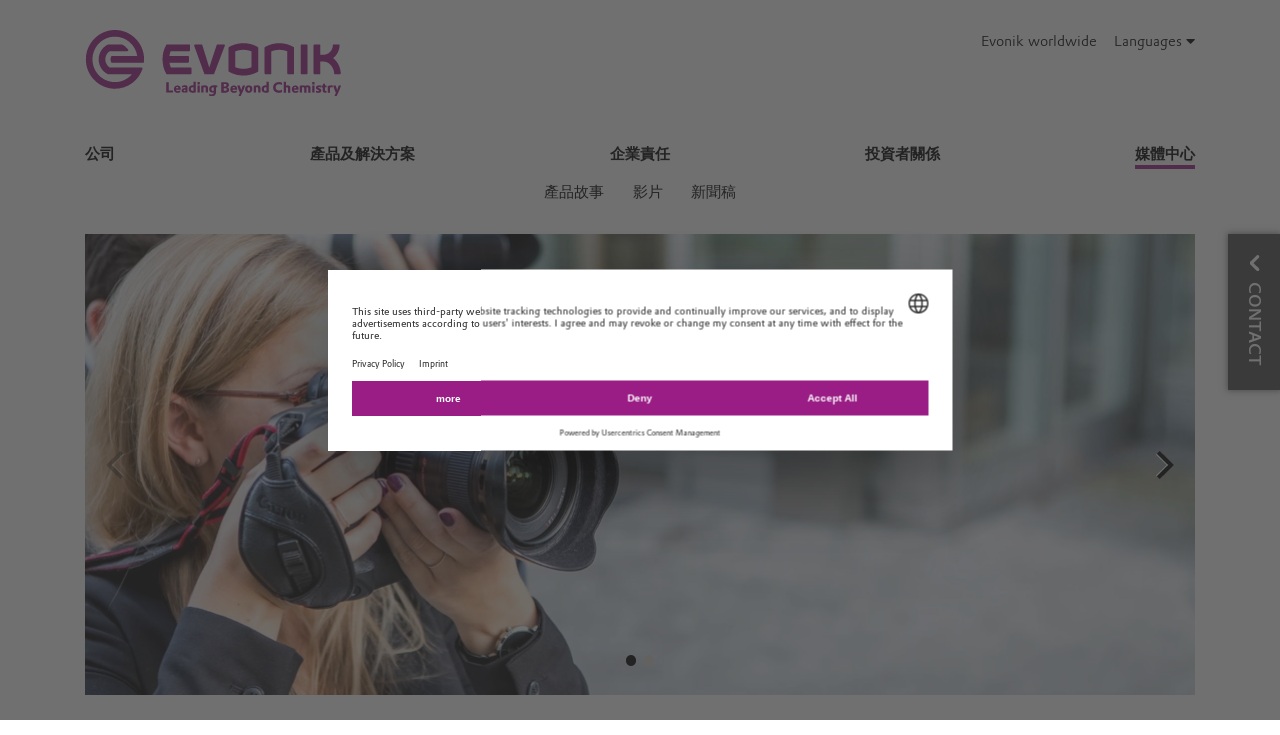

--- FILE ---
content_type: text/html; charset=UTF-8
request_url: https://corporate.evonik.tw/han-t/han-t
body_size: 13739
content:
<!DOCTYPE html>

<html lang="han-t" class="beocms-html">

<head>

            <meta charset="UTF-8">
<meta name="viewport" content="width=device-width, initial-scale=1">

<meta http-equiv="X-UA-Compatible" content="IE=edge">
<meta http-equiv="language" content="zh-hant">

    <meta name="apple-mobile-web-app-status-bar-style" content="#991d85">
    <meta name="msapplication-TileColor" content="#991d85">
    <meta name="msapplication-navbutton-color" content="#991d85">
    <meta name="theme-color" content="#991d85">

<meta name="robots" content="index,follow">

<meta name="generator" content="beoCMS">

<link rel="canonical" href="https://corporate.evonik.tw/han-t/han-t" />


    <title>媒體中心 - Evonik Industries</title>
    <meta name="title" content="媒體中心 - Evonik Industries">

    <meta name="description" content="歡迎在此查詢贏創台灣近期的新聞與活動：
">

    <meta property="og:title" content="媒體中心 - Evonik Industries">

    <meta property="og:description" content="歡迎在此查詢贏創台灣近期的新聞與活動：
">

    <meta property="og:locale" content="zh-hant">



    <meta name="date" content="2021-07-16 14:39:08">
    <meta name="last-modified" content="2021-07-16 14:39:08">

            <meta name="WT.mc_id" content="">
            <meta name="DCSext.seg" content="">
            <meta name="DCSext.bl" content="">
            <meta name="WT.cg_n" content="">
            <meta name="WT.cg_s" content="Taiwan">
            <meta name="DCSext.cg_3" content="媒體中心">
            <meta name="DCSext.art_id" content="133636">
            <meta name="DCSext.art_ti" content="媒體中心">
            <meta name="piano.page_hierarchy" content="Taiwan;媒體中心">
            <meta name="piano.business_line" content="">
            <meta name="piano.language" content="han-t">
    
<meta name="piano.title" content="媒體中心 - Evonik Industries">



    
    <link rel="stylesheet" href="/media/cms-core/build/app-www.c2021995.css?394i">
<link rel="stylesheet" href="/media/cms-core/build/css-main.5dee5b07.css?394i">
<link rel="stylesheet" href="/media/cms-core/build/css-fullCommon.ea0face2.css?394i">
<link rel="stylesheet" href="/media/cms-core/build/css-fullWww.ccb7250c.css?394i">
            <link rel="apple-touch-icon" sizes="180x180" href="/media/cms-core/img/favicon/apple-touch-icon.png?394i">
<link rel="icon" type="image/png" sizes="32x32" href="/media/cms-core/img/favicon/favicon-32x32.png?394i">
<link rel="icon" type="image/png" sizes="16x16" href="/media/cms-core/img/favicon/favicon-16x16.png?394i">
<link rel="manifest" href="/media/cms-core/img/favicon/site.webmanifest?394i">
<link rel="mask-icon" href="/media/cms-core/img/favicon/safari-pinned-tab.svg?394i" color="#991d85">
<link rel="shortcut icon" href="/media/cms-core/img/favicon/favicon.ico?394i">

<meta name="msapplication-config" content="/media/cms-core/img/favicon/browserconfig.xml?394i">
    
            <!-- Google Tag Manager -->
<script>(function(w,d,s,l,i){w[l]=w[l]||[];w[l].push({'gtm.start':new Date().getTime(),event:'gtm.js'});var f=d.getElementsByTagName(s)[0],j=d.createElement(s),dl=l!='dataLayer'?'&l='+l:'';j.async=true;j.src='https://www.googletagmanager.com/gtm.js?id='+i+dl;f.parentNode.insertBefore(j,f);})(window,document,'script','dataLayer','GTM-PCW9TPR');</script>
<!-- End Google Tag Manager -->    
</head>
<body class="beocms-body cf-body">

    <!-- Google Tag Manager (noscript) -->
<noscript><iframe src="https://www.googletagmanager.com/ns.html?id=GTM-PCW9TPR" height="0" width="0" style="display:none;visibility:hidden"></iframe></noscript>
<!-- End Google Tag Manager (noscript) -->
<div data-beocms-app style="display: contents">
    <div class="beocms-container">

        <header class="beocms-header">

                            <div class="beocms-header__head" itemscope itemtype="https://schema.org/Corporation">
            
    
    
<a class="beocms-header__logo" href="/han-t" itemprop="url" title="Evonik Industries AG">
            <img itemprop="logo" src="/media/cms-core/img/evonik2020.svg?394i" alt="Evonik Industries AG">
    </a>    
    <ul class="beocms-header__links">
                    <li class="beocms-header__link beocms-header__sites">
    <a href="https://www.evonik.com/en/company/worldwide-locations.html"
       title="Evonik worldwide"
       aria-label="Evonik worldwide">
        Evonik worldwide
    </a>
</li>        
                        <li class="beocms-header__link beocms-header__languages">
        <label class="beocms-header__dropdown" aria-haspopup="true">
            <input type="checkbox" hidden>
            <div class="beocms-header__dropdownCaption" title="Languages" aria-label="Languages">
                <span>Languages</span><i class="far fa-globe-americas beocms-header__langIcon"></i> <i class="fas fa-caret-down beocms-header__dropdownIcon"></i>
            </div>
            <div class="beocms-header__dropdownContent">
                                    <a class="beocms-header__link"
                       href="/en/en"
                       title="English"
                       aria-label="English">
                        English
                    </a>
                                    <a class="beocms-header__link beocms-header__link--active"
                       href="/han-t/han-t"
                       title="中文"
                       aria-label="中文">
                        中文
                    </a>
                            </div>
        </label>
    </li>
        
        
                    <li class="beocms-header__link beocms-header__burger">
    <button class="beocms-header__burgerButton" aria-label="Main menu">
        <div class="beocms-header__burgerIcon beocms-header__burgerIcon--left"></div>
        <div class="beocms-header__burgerIcon beocms-header__burgerIcon--right"></div>
    </button>
</li>            </ul>
</div>

            
                            <nav class="beocms-nav">

    <a class="beocms-nav__logo" href="/han-t" title="Evonik Industries AG">
                    <picture>
                <source type="image/svg+xml" srcset="/media/cms-core/img/evonik2020.svg?394i">
                <img src="/media/cms-core/img/evonik2020.png?394i" alt="Evonik Industries AG">
            </picture>
            </a>

    <ul class="beocms-nav__main">
                    


<li class="beocms-nav__item">
            <a href="/han-t/company"
           title="公司"
           target="_self"
           aria-label="公司">
            公司
        </a>
    </li>
                    


<li class="beocms-nav__item">
            <a href="/han-t/productfinder"
           title="產品及解決方案"
           target="_self"
           aria-label="產品及解決方案">
            產品及解決方案
        </a>
    </li>
                    


<li class="beocms-nav__item">
            <a href="/han-t/responsibility"
           title="企業責任"
           target="_self"
           aria-label="企業責任">
            企業責任
        </a>
    </li>
                    


<li class="beocms-nav__item">
            <a href="/han-t/investor-relations"
           title="投資者關係"
           target="_self"
           aria-label="投資者關係">
            投資者關係
        </a>
    </li>
                    

    
<li class="beocms-nav__item beocms-nav__item--active">
            <a href="/han-t/han-t"
           title="媒體中心"
           target="_self"
           aria-label="媒體中心">
            媒體中心
        </a>
    </li>
            </ul>

    
        <ul class="beocms-nav__sub">
                    


<li class="beocms-nav__item">
            <a href="/han-t/media/etwproductstory/productstory/-133415.html"
           title="產品故事"
           target="_self"
           aria-label="產品故事">
            產品故事
        </a>
    </li>
                    


<li class="beocms-nav__item">
            <a href="/han-t/media/etwproductstory/video/-152038.html"
           title="影片"
           target="_self"
           aria-label="影片">
            影片
        </a>
    </li>
                    


<li class="beocms-nav__item">
            <a href="/han-t/media/etwproductstory/pressrelease/-133418.html"
           title="新聞稿"
           target="_self"
           aria-label="新聞稿">
            新聞稿
        </a>
    </li>
            </ul>
    </nav>

<nav class="beocms-nav__mobile">
    <ul class="beocms-nav__home">
        <li class="beocms-nav__item">
            <a href="/han-t" title="Evonik Industries AG">Home</a>
        </li>
    </ul>

        <ul>
                    


<li class="beocms-nav__item">
            <a href="/han-t/company"
           title="公司"
           target="_self"
           aria-label="公司">
            公司
        </a>
    </li>
                                


<li class="beocms-nav__item">
            <a href="/han-t/productfinder"
           title="產品及解決方案"
           target="_self"
           aria-label="產品及解決方案">
            產品及解決方案
        </a>
    </li>
                                


<li class="beocms-nav__item">
            <a href="/han-t/responsibility"
           title="企業責任"
           target="_self"
           aria-label="企業責任">
            企業責任
        </a>
    </li>
                                


<li class="beocms-nav__item">
            <a href="/han-t/investor-relations"
           title="投資者關係"
           target="_self"
           aria-label="投資者關係">
            投資者關係
        </a>
    </li>
                                
    
    
<li class="beocms-nav__item beocms-nav__item--last beocms-nav__item--active">
            媒體中心
    </li>
                <ul>
                    


<li class="beocms-nav__item">
            <a href="/han-t/media/etwproductstory/productstory/-133415.html"
           title="產品故事"
           target="_self"
           aria-label="產品故事">
            產品故事
        </a>
    </li>
                                


<li class="beocms-nav__item">
            <a href="/han-t/media/etwproductstory/video/-152038.html"
           title="影片"
           target="_self"
           aria-label="影片">
            影片
        </a>
    </li>
                                


<li class="beocms-nav__item">
            <a href="/han-t/media/etwproductstory/pressrelease/-133418.html"
           title="新聞稿"
           target="_self"
           aria-label="新聞稿">
            新聞稿
        </a>
    </li>
                        </ul>
            </ul>
</nav>

            
        </header>

        <main class="beocms-main">

            <div id="beo-wrapper" class="beo-www">
                <div id="browserwarning"></div>
                                    
<!-- CHID: 133636 -->

<div class="beo-content beo-type-article beo-dir-ltr">

            <div class="beocms-area beocms-area--side">
                            
    
<sidebar-anchor>
    <template v-slot:buttons>
        <drawer-label caption="Contact" name="Component1237067"></drawer-label>
    </template>

    <template v-slot:panels>
        <sidebar-panel name="Component1237067">
            

    
    
    <section class="beocms-contact beocms-contact--teaser">

            <h2 class="beocms-headline beocms-headline--rightArea">
            與我們聯繫
        </h2>
    
    <div class="beocms-contact__wrapper beocms-color__bg--secondary">

        
        <div class="beocms-text">

            <div class="beocms-contact__textBlock">
                                    <div class="beocms-contact__name">
                        企業傳播
                    </div>
                
                
                
                            </div>

                            <div class="beocms-contact__textBlock">
                                            <div class="beocms-contact__phone">
                            <span class="beocms-text__label">Phone: </span>
                            <a href="tel:02-2717 1242" rel="nofollow">02-2717 1242</a>
                        </div>
                    
                    
                                            <div class="beocms-contact__fax">
                            <span class="beocms-text__label">Fax: </span>
                            02-2717 2106
                        </div>
                                    </div>
            
                            <div class="beocms-contact__textBlock">
                    <div class="beocms-contact__email">
                        
    <a class="beocms-text__link" href="mailto:taiwan@evonik.com" target="_self">
                                taiwan@evonik.com
                                </a>
                    </div>
                </div>
                    </div>

        

    </div>
</section>




        </sidebar-panel>
    </template>
</sidebar-anchor>
                    </div>
    
    <article class="beo-article">
                    <div class="beocms-area beocms-area--head">
                                    
    
                
                    <div class="beocms-heroGallery beocms-heroGallery--noMobile">
                                    <div class="beocms-swiper beocms-swiper--inlineNav"><swiper-wrapper :responsive="111" :nav-on-image="true" :autoplay="true" :interval="8"><swiper-slide><figure class="beocms-image "         style="--aspectRatio: 2.4107142857143"><div class="beocms-image__wrapper"><picture><source sizes="(min-width: 992px) 1110px,
(min-width: 768px) 961px,
757px" srcset="https://corporate.evonik.tw/han-t/han-t/media/325308-mobile.webp?rev=f51b43816612d5e47b4ae79d09e2f5c6 757w, https://corporate.evonik.tw/han-t/han-t/media/325308-tablet.webp?rev=f51b43816612d5e47b4ae79d09e2f5c6 961w, https://corporate.evonik.tw/han-t/han-t/media/325308-desktop.webp?rev=f51b43816612d5e47b4ae79d09e2f5c6 1110w, https://corporate.evonik.tw/han-t/han-t/media/325308-mobile2x.webp?rev=f51b43816612d5e47b4ae79d09e2f5c6 1514w, https://corporate.evonik.tw/han-t/han-t/media/325308-tablet2x.webp?rev=f51b43816612d5e47b4ae79d09e2f5c6 1922w, https://corporate.evonik.tw/han-t/han-t/media/325308-desktop2x.webp?rev=f51b43816612d5e47b4ae79d09e2f5c6 2000w" type="image/webp" /><img alt="" srcset="https://corporate.evonik.tw/han-t/han-t/media/325308-mobile.webp?rev=f51b43816612d5e47b4ae79d09e2f5c6 757w, https://corporate.evonik.tw/han-t/han-t/media/325308-tablet.webp?rev=f51b43816612d5e47b4ae79d09e2f5c6 961w, https://corporate.evonik.tw/han-t/han-t/media/325308-desktop.webp?rev=f51b43816612d5e47b4ae79d09e2f5c6 1110w, https://corporate.evonik.tw/han-t/han-t/media/325308-mobile2x.webp?rev=f51b43816612d5e47b4ae79d09e2f5c6 1514w, https://corporate.evonik.tw/han-t/han-t/media/325308-tablet2x.webp?rev=f51b43816612d5e47b4ae79d09e2f5c6 1922w, https://corporate.evonik.tw/han-t/han-t/media/325308-desktop2x.webp?rev=f51b43816612d5e47b4ae79d09e2f5c6 2000w" /></picture></div></figure></swiper-slide><swiper-slide><figure class="beocms-image "         style="--aspectRatio: 2.4107142857143"><div class="beocms-image__wrapper"><picture><source sizes="(min-width: 992px) 1110px,
(min-width: 768px) 961px,
757px" srcset="https://corporate.evonik.tw/han-t/han-t/media/325309-mobile.webp?rev=75eeee634c7768f7f7e22e50364dcea1 757w, https://corporate.evonik.tw/han-t/han-t/media/325309-tablet.webp?rev=75eeee634c7768f7f7e22e50364dcea1 961w, https://corporate.evonik.tw/han-t/han-t/media/325309-desktop.webp?rev=75eeee634c7768f7f7e22e50364dcea1 1110w, https://corporate.evonik.tw/han-t/han-t/media/325309-mobile2x.webp?rev=75eeee634c7768f7f7e22e50364dcea1 1514w, https://corporate.evonik.tw/han-t/han-t/media/325309-tablet2x.webp?rev=75eeee634c7768f7f7e22e50364dcea1 1922w, https://corporate.evonik.tw/han-t/han-t/media/325309-desktop2x.webp?rev=75eeee634c7768f7f7e22e50364dcea1 2000w" type="image/webp" /><img alt="" srcset="https://corporate.evonik.tw/han-t/han-t/media/325309-mobile.webp?rev=75eeee634c7768f7f7e22e50364dcea1 757w, https://corporate.evonik.tw/han-t/han-t/media/325309-tablet.webp?rev=75eeee634c7768f7f7e22e50364dcea1 961w, https://corporate.evonik.tw/han-t/han-t/media/325309-desktop.webp?rev=75eeee634c7768f7f7e22e50364dcea1 1110w, https://corporate.evonik.tw/han-t/han-t/media/325309-mobile2x.webp?rev=75eeee634c7768f7f7e22e50364dcea1 1514w, https://corporate.evonik.tw/han-t/han-t/media/325309-tablet2x.webp?rev=75eeee634c7768f7f7e22e50364dcea1 1922w, https://corporate.evonik.tw/han-t/han-t/media/325309-desktop2x.webp?rev=75eeee634c7768f7f7e22e50364dcea1 2000w" /></picture></div></figure></swiper-slide></swiper-wrapper></div>                            </div>
        
            
                            </div>
        
        <div class="beo-contentwrapper ">
            
                            <section class="beo-areamain">
                            <header class="beo-article-header">
    <div class="beo-article-headline">
        
        
        
        
        <h1>媒體中心</h1>

                    <div class="beo-article-lead">
                <p>歡迎在此查詢贏創台灣近期的新聞與活動：</p>

            </div>
            </div>
</header>
    
                    
                                            
    

<section class="beocms-section">
            <h2 class="beocms-headline">
            與世界接軌
        </h2>
    
    
    <div class="beocms-section__text">
        <div class="beocms-text">
            <p>在這裡，我們提供您最新的贏創工業集團新聞稿、產品故事以及我們在台灣製作的原創影片。</p>

        </div>
    </div>
</section>
                    
                                            <div class="beocms-articleTags">
    </div>
                                    </section>
            
            
            
            
                            <section class="beo-areabottom">
                                            
    
    
                            
    
    
                
    

    <section class="beocms-teaserList beocms-teaserList--3-col">
        
        <div class="beocms-teaserList__wrapper">
                                                
    
    
    








    



    













    
    
    
    

<article class="beocms-teaser beocms-T-image beocms-T-image--mini beocms-T-image--withHeadline beocms-T-image--withImage beocms-T-image--titleWhite beocms-T-image--titleBgNone beocms-T-image--leadBlack beocms-T-image--leadBgGray beo-published beo-dir-ltr" v-in-viewport v-image-loaded>
    <a class="beo-teaserwrapper beocms-teaser__wrapper" href="https://corporate.evonik.tw/han-t/media/etwproductstory/pressrelease/-133418.html" target="" title="新聞稿">

    
                        








<figure class="beocms-image "         style="--aspectRatio: 1.7771084337349">
    <div class="beocms-image__wrapper">
                                    
                                                    <picture>
   <source sizes="(min-width: 992px) 346px,
(min-width: 768px) 461px,
757px" srcset="https://corporate.evonik.tw/han-t/media/etwproductstory/pressrelease/media/325427-desktop.webp?rev=778acef0b91b9964ba4be675e75241cf 346w, https://corporate.evonik.tw/han-t/media/etwproductstory/pressrelease/media/325427-tablet.webp?rev=778acef0b91b9964ba4be675e75241cf 461w, https://corporate.evonik.tw/han-t/media/etwproductstory/pressrelease/media/325427-desktop2x.webp?rev=778acef0b91b9964ba4be675e75241cf 692w, https://corporate.evonik.tw/han-t/media/etwproductstory/pressrelease/media/325427-mobile.webp?rev=778acef0b91b9964ba4be675e75241cf 757w, https://corporate.evonik.tw/han-t/media/etwproductstory/pressrelease/media/325427-tablet2x.webp?rev=778acef0b91b9964ba4be675e75241cf 922w, https://corporate.evonik.tw/han-t/media/etwproductstory/pressrelease/media/325427-mobile2x.webp?rev=778acef0b91b9964ba4be675e75241cf 1514w" type="image/webp" />  
   <img alt="" srcset="https://corporate.evonik.tw/han-t/media/etwproductstory/pressrelease/media/325427-desktop.webp?rev=778acef0b91b9964ba4be675e75241cf 346w, https://corporate.evonik.tw/han-t/media/etwproductstory/pressrelease/media/325427-tablet.webp?rev=778acef0b91b9964ba4be675e75241cf 461w, https://corporate.evonik.tw/han-t/media/etwproductstory/pressrelease/media/325427-desktop2x.webp?rev=778acef0b91b9964ba4be675e75241cf 692w, https://corporate.evonik.tw/han-t/media/etwproductstory/pressrelease/media/325427-mobile.webp?rev=778acef0b91b9964ba4be675e75241cf 757w, https://corporate.evonik.tw/han-t/media/etwproductstory/pressrelease/media/325427-tablet2x.webp?rev=778acef0b91b9964ba4be675e75241cf 922w, https://corporate.evonik.tw/han-t/media/etwproductstory/pressrelease/media/325427-mobile2x.webp?rev=778acef0b91b9964ba4be675e75241cf 1514w" />
</picture>
                                                                                
            
                        </div>
        
    </figure>
            
            <div class="beocms-T-image__wrapper">
                            <header class="beocms-T-image__header">
                                            <h1 class="beocms-T-image__headline">新聞稿
                        </h1>                                     </header>
            
                    </div>
    
    </a>
</article>

                                    
    
    
    








    



    













    
    
    
    

<article class="beocms-teaser beocms-T-image beocms-T-image--mini beocms-T-image--withHeadline beocms-T-image--withImage beocms-T-image--titleWhite beocms-T-image--titleBgNone beocms-T-image--leadBlack beocms-T-image--leadBgGray beo-published beo-dir-ltr" v-in-viewport v-image-loaded>
    <a class="beo-teaserwrapper beocms-teaser__wrapper" href="https://corporate.evonik.tw/han-t/media/etwproductstory/video/-152038.html" target="" title="影片">

    
                        








<figure class="beocms-image "         style="--aspectRatio: 1.7771084337349">
    <div class="beocms-image__wrapper">
                                    
                                                    <picture>
   <source sizes="(min-width: 992px) 346px,
(min-width: 768px) 461px,
757px" srcset="https://corporate.evonik.tw/han-t/media/etwproductstory/video/media/325428-desktop.webp?rev=32dbe68d952297681958aea2a4ea6e2c 346w, https://corporate.evonik.tw/han-t/media/etwproductstory/video/media/325428-tablet.webp?rev=32dbe68d952297681958aea2a4ea6e2c 461w, https://corporate.evonik.tw/han-t/media/etwproductstory/video/media/325428-desktop2x.webp?rev=32dbe68d952297681958aea2a4ea6e2c 692w, https://corporate.evonik.tw/han-t/media/etwproductstory/video/media/325428-mobile.webp?rev=32dbe68d952297681958aea2a4ea6e2c 757w, https://corporate.evonik.tw/han-t/media/etwproductstory/video/media/325428-tablet2x.webp?rev=32dbe68d952297681958aea2a4ea6e2c 922w, https://corporate.evonik.tw/han-t/media/etwproductstory/video/media/325428-mobile2x.webp?rev=32dbe68d952297681958aea2a4ea6e2c 1514w" type="image/webp" />  
   <img alt="" srcset="https://corporate.evonik.tw/han-t/media/etwproductstory/video/media/325428-desktop.webp?rev=32dbe68d952297681958aea2a4ea6e2c 346w, https://corporate.evonik.tw/han-t/media/etwproductstory/video/media/325428-tablet.webp?rev=32dbe68d952297681958aea2a4ea6e2c 461w, https://corporate.evonik.tw/han-t/media/etwproductstory/video/media/325428-desktop2x.webp?rev=32dbe68d952297681958aea2a4ea6e2c 692w, https://corporate.evonik.tw/han-t/media/etwproductstory/video/media/325428-mobile.webp?rev=32dbe68d952297681958aea2a4ea6e2c 757w, https://corporate.evonik.tw/han-t/media/etwproductstory/video/media/325428-tablet2x.webp?rev=32dbe68d952297681958aea2a4ea6e2c 922w, https://corporate.evonik.tw/han-t/media/etwproductstory/video/media/325428-mobile2x.webp?rev=32dbe68d952297681958aea2a4ea6e2c 1514w" />
</picture>
                                                                                
            
                        </div>
        
    </figure>
            
            <div class="beocms-T-image__wrapper">
                            <header class="beocms-T-image__header">
                                            <h1 class="beocms-T-image__headline">影片
                        </h1>                                     </header>
            
                    </div>
    
    </a>
</article>

                                    
    
    
    








    



    













    
    
    
    

<article class="beocms-teaser beocms-T-image beocms-T-image--mini beocms-T-image--withHeadline beocms-T-image--withImage beocms-T-image--titleWhite beocms-T-image--titleBgNone beocms-T-image--leadBlack beocms-T-image--leadBgGray beo-published beo-dir-ltr" v-in-viewport v-image-loaded>
    <a class="beo-teaserwrapper beocms-teaser__wrapper" href="https://corporate.evonik.tw/han-t/media/etwproductstory/productstory/-133415.html" target="" title="產品故事">

    
                        








<figure class="beocms-image "         style="--aspectRatio: 1.7771084337349">
    <div class="beocms-image__wrapper">
                                    
                                                    <picture>
   <source sizes="(min-width: 992px) 346px,
(min-width: 768px) 461px,
757px" srcset="https://corporate.evonik.tw/han-t/media/etwproductstory/productstory/media/325429-desktop.webp?rev=1de306f75bfd4f7096e2d2badb37d7bc 346w, https://corporate.evonik.tw/han-t/media/etwproductstory/productstory/media/325429-tablet.webp?rev=1de306f75bfd4f7096e2d2badb37d7bc 461w, https://corporate.evonik.tw/han-t/media/etwproductstory/productstory/media/325429-desktop2x.webp?rev=1de306f75bfd4f7096e2d2badb37d7bc 692w, https://corporate.evonik.tw/han-t/media/etwproductstory/productstory/media/325429-mobile.webp?rev=1de306f75bfd4f7096e2d2badb37d7bc 757w, https://corporate.evonik.tw/han-t/media/etwproductstory/productstory/media/325429-tablet2x.webp?rev=1de306f75bfd4f7096e2d2badb37d7bc 922w, https://corporate.evonik.tw/han-t/media/etwproductstory/productstory/media/325429-mobile2x.webp?rev=1de306f75bfd4f7096e2d2badb37d7bc 1514w" type="image/webp" />  
   <img alt="" srcset="https://corporate.evonik.tw/han-t/media/etwproductstory/productstory/media/325429-desktop.webp?rev=1de306f75bfd4f7096e2d2badb37d7bc 346w, https://corporate.evonik.tw/han-t/media/etwproductstory/productstory/media/325429-tablet.webp?rev=1de306f75bfd4f7096e2d2badb37d7bc 461w, https://corporate.evonik.tw/han-t/media/etwproductstory/productstory/media/325429-desktop2x.webp?rev=1de306f75bfd4f7096e2d2badb37d7bc 692w, https://corporate.evonik.tw/han-t/media/etwproductstory/productstory/media/325429-mobile.webp?rev=1de306f75bfd4f7096e2d2badb37d7bc 757w, https://corporate.evonik.tw/han-t/media/etwproductstory/productstory/media/325429-tablet2x.webp?rev=1de306f75bfd4f7096e2d2badb37d7bc 922w, https://corporate.evonik.tw/han-t/media/etwproductstory/productstory/media/325429-mobile2x.webp?rev=1de306f75bfd4f7096e2d2badb37d7bc 1514w" />
</picture>
                                                                                
            
                        </div>
        
    </figure>
            
            <div class="beocms-T-image__wrapper">
                            <header class="beocms-T-image__header">
                                            <h1 class="beocms-T-image__headline">產品故事
                        </h1>                                     </header>
            
                    </div>
    
    </a>
</article>

                                    </div>

            </section>


                                    </section>
                    </div>
    </article>
</div>

                            </div>

        </main>

        <footer class="beocms-footer">
                                        <ul class="beocms-footer__socials">
            <li class="beocms-footer__social beocms-footer__social--linkedin">
                <a href="https://www.linkedin.com/company/evonik" target="_blank" title="LinkedIn" aria-label="LinkedIn" rel="noopener">
                    <svg viewBox="0 0 100 100" xmlns="http://www.w3.org/2000/svg"><g fill="#fff"><path d="m72.5 54c0-4.7-1-8.1-3.1-10.3s-4.7-3.3-7.8-3.3h-.3c-2 0-3.8.5-5.4 1.4s-2.9 2.1-3.8 3.6h-.3l-.5-4.2h-9.1c0 1.4.1 2.8.2 4.5.1 1.6.2 3.4.2 5.2v21.6h10v-17.7-.3-.4c0-.3 0-.7.1-1 .1-.4.1-.7.2-1 .3-.8.8-1.7 1.6-2.6.7-.9 1.8-1.3 3.1-1.3 1.8 0 3 .7 3.8 2s1.2 3 1.2 5.1v17.2h10z"/><path d="m32.5 37.4h.3c1.3 0 2.3-.5 3.3-1.4.9-.9 1.4-2 1.4-3.3v-.3-.2c0-1.4-.5-2.5-1.4-3.4s-2.1-1.4-3.4-1.4h-.2c-1.4 0-2.5.5-3.5 1.5s-1.5 2.2-1.5 3.5v.3c0 1.3.5 2.3 1.4 3.3.9.9 2.1 1.4 3.4 1.4z"/><path d="m27.5 39.9h10v32.5h-10z"/></g></svg>
                </a>
            </li>
            <li class="beocms-footer__social beocms-footer__social--youtube">
                <a href="https://www.youtube.com/user/EvonikIndustries" target="_blank" title="YouTube" aria-label="YouTube" rel="noopener">
                    <svg viewBox="0 0 100 100" xmlns="http://www.w3.org/2000/svg"><path d="m50 29.6s-12.2 0-20.3.6c-1.1.1-3.6.1-5.8 2.5-1.7 1.8-2.3 5.8-2.3 5.8s-.6 4.7-.6 9.4v4.2c0 4.7.6 9.4.6 9.4s.6 4 2.3 5.8c2.2 2.3 5.1 2.2 6.4 2.5 4.6.4 19.7.6 19.7.6s12.2 0 20.3-.6c1.1-.1 3.6-.1 5.8-2.5 1.7-1.8 2.3-5.8 2.3-5.8s.6-4.7.6-9.4v-4.4c0-4.7-.6-9.4-.6-9.4s-.6-4-2.3-5.8c-2.2-2.3-4.7-2.3-5.8-2.5-8.1-.4-20.3-.4-20.3-.4" fill="#fff"/><path clip-rule="evenodd" d="m59.6 49.4-15.6-8.2v16.3l13.7-7.1z" fill-rule="evenodd"/></svg>
                </a>
            </li>
            <li class="beocms-footer__social beocms-footer__social--instagram">
                <a href="https://www.instagram.com/evonikofficial" target="_blank" title="Instagram" aria-label="Instagram" rel="noopener">
                    <svg viewBox="0 0 100 100" xmlns="http://www.w3.org/2000/svg"><g fill="#fff"><circle cx="49.5" cy="50.1" r="9.8"/><path d="m63.2 21.6h-26.4c-8.4 0-15.2 6.8-15.2 15.3v26.4c0 8.4 6.8 15.2 15.2 15.2h26.4c8.4 0 15.2-6.8 15.2-15.2v-26.5c.1-8.4-6.8-15.2-15.2-15.2zm-13.7 43.7c-8.4 0-15.2-6.8-15.2-15.2s6.8-15.2 15.2-15.2 15.2 6.8 15.2 15.2-6.8 15.2-15.2 15.2zm15.8-26.8c-2.1 0-3.8-1.7-3.8-3.8s1.7-3.8 3.8-3.8 3.8 1.7 3.8 3.8-1.7 3.8-3.8 3.8z"/></g></svg>
                </a>
            </li>
            <li class="beocms-footer__social beocms-footer__social--tiktok">
                <a href="https://www.tiktok.com/@evonikofficial" target="_blank" title="TikTok" aria-label="TikTok" rel="noopener">
                    <svg viewBox="0 0 100 100" xmlns="http://www.w3.org/2000/svg"><path d="m66.7 33.6c-3-2-5.1-5.1-5.7-8.6-.1-.8-.2-1.6-.2-2.4h-9.4v37.7c-.1 4.3-3.6 7.7-7.9 7.7-4.4 0-7.9-3.6-7.9-7.9 0 0 0 0 0-.1 0-4.4 3.5-7.9 7.9-7.9.8 0 1.6.1 2.3.4v-9.6c-.8-.1-1.6-.2-2.3-.2-9.6 0-17.3 7.7-17.3 17.3s7.7 17.3 17.3 17.3 17.3-7.7 17.3-17.3c0 0 0 0 0-.1v-19c3.8 2.7 8.4 4.2 13.1 4.2v-9.4c-2.6 0-5.1-.7-7.2-2.1z" fill="#fff"/></svg>
                </a>
            </li>
            <li class="beocms-footer__social beocms-footer__social--facebook">
                <a href="https://www.facebook.com/Evonik" target="_blank" title="Facebook" aria-label="Facebook" rel="noopener">
                    <svg viewBox="0 0 100 100" xmlns="http://www.w3.org/2000/svg"><path d="m43.4 79.2v-27.4h-7.2v-9.9h7.2v-8.4c0-6.6 4.3-12.7 14.2-12.7 4 0 6.9.4 6.9.4l-.2 9.2s-3 0-6.3 0c-3.6 0-4.1 1.6-4.1 4.4v7.2h10.7l-.5 9.8h-10.2v27.4z" fill="#fff"/></svg>
                </a>
            </li>
            <li class="beocms-footer__social beocms-footer__social--xing">
                <a href="https://www.xing.com/pages/evonik" target="_blank" title="XING" aria-label="XING" rel="noopener">
                    <svg viewBox="0 0 100 100" xmlns="http://www.w3.org/2000/svg"><g fill="#fff"><path d="m30.9 33.6c-.5 0-.9.2-1.1.5s-.2.8 0 1.2l5.3 9.3-8.4 14.8c-.2.4-.2.9 0 1.2s.6.5 1 .5h7.9c1.2 0 1.8-.8 2.2-1.5 0 0 8.2-14.5 8.5-15.1 0-.1-5.4-9.5-5.4-9.5-.4-.7-1-1.5-2.2-1.5z"/><path d="m64.2 22.8c-1.2 0-1.7.7-2.1 1.5 0 0-17 30.2-17.6 31.2 0 .1 11.2 20.6 11.2 20.6.4.7 1 1.5 2.2 1.5h7.9c.5 0 .8-.2 1-.5s.2-.8 0-1.2l-11.1-20.4s0 0 0-.1l17.5-31c.2-.4.2-.9 0-1.2s-.6-.5-1.1-.5z"/></g></svg>
                </a>
            </li>
            <li class="beocms-footer__social beocms-footer__social--line">
                <a href="https://page.line.me/vkn0935y" target="_blank" title="Line" aria-label="Line" rel="noopener">
                    <svg viewBox="0 0 100 100" xmlns="http://www.w3.org/2000/svg"><path d="M50 20.7c-18.1 0-32.9 12-32.9 26.7 0 13.2 11.7 24.2 27.5 26.3 3.8.8 3.4 2.2 2.5 7.4-.1.8-.7 3.2 2.8 1.8 3.5-1.5 18.9-11.1 25.8-19.1 4.8-5.2 7-10.5 7-16.4.2-14.7-14.6-26.7-32.7-26.7zM38.4 55.2c0 .4-.3.6-.6.6h-9.2c-.2 0-.3-.1-.4-.2-.1-.1-.2-.3-.2-.4V40.9c0-.4.3-.6.6-.6h2.3c.4 0 .6.3.6.6v11.4h6.3c.3 0 .6.3.6.6v2.3zm5.6 0c0 .4-.3.6-.6.6H41c-.4 0-.6-.3-.6-.6V40.9c0-.4.3-.6.6-.6h2.3c.4 0 .6.3.6.6v14.3zm15.8 0c0 .4-.3.6-.6.6h-2.3c-.2 0-.4-.1-.5-.3l-6.6-8.9v8.5c0 .4-.3.6-.6.6h-2.3c-.4 0-.6-.3-.6-.6V40.9c0-.4.3-.6.6-.6h2.3c.2 0 .4.1.5.3l6.6 8.9V41c0-.4.3-.6.6-.6h2.3c.4 0 .7.3.7.6v14.2zm12.8-12c0 .4-.3.6-.6.6h-6.3v2.4H72c.4 0 .6.3.6.6v2.3c0 .4-.3.6-.6.6h-6.3v2.4H72c.4 0 .6.3.6.6V55c0 .4-.3.6-.6.6h-9.2c-.4 0-.6-.3-.6-.6V40.9c0-.4.3-.6.6-.6H72c.3 0 .6.3.6.6v2.3z" fill="#fff" /></svg>
                </a>
            </li>
        </ul>
    


            
                            <ul class="beocms-footer__links">

    <li class="beocms-footer__link">
        <a href="/han-t/contact-form/103768"
           title="聯繫方式"
           target="_self"
           aria-label="聯繫方式">
            聯繫方式
        </a>
    </li>
    <li class="beocms-footer__link">
        <a href="/han-t/footer-han-t/sitemap"
           title="網站地圖"
           target="_self"
           aria-label="網站地圖">
            網站地圖
        </a>
    </li>
    <li class="beocms-footer__link">
        <a href="/han-t/footer-han-t/company-information"
           title="告知事項"
           target="_self"
           aria-label="告知事項">
            告知事項
        </a>
    </li>
    <li class="beocms-footer__link">
        <a href="/han-t/footer-han-t/legal-notice"
           title="數據保護"
           target="_self"
           aria-label="數據保護">
            數據保護
        </a>
    </li>
    <li class="beocms-footer__link">
        <a href="/han-t/footer-han-t/privacy-policy"
           title="數據保護"
           target="_self"
           aria-label="數據保護">
            數據保護
        </a>
    </li>

</ul>

            
        </footer>

        <header-search
            v-if="showSearch"
            @close="closeSearch"
            :google-search="enableGoogleSearch"
            host-name="corporate.evonik.tw"
            language="han-t">
        </header-search>

    </div>
</div>

    <script type="text/javascript">
    window.AppTranslations = {"captions.contact":"\u806f\u7e6b\u4eba","captions.add_to_calendar":"\u65b0\u589e\u81f3\u65e5\u66c6 (.ical)","captions.more":" ...\u00a0\u66f4\u591a","captions.more_simple":"More...","captions.article_search":"Search articles","captions.search":"Search","captions.browse":"Search","captions.search_more":"MORE","captions.search_more_title":"Load more results...","captions.no_results":"No results","captions.load_more":"LOAD MORE","captions.load_more_title":"Load more articles...","captions.short_date_format":"Y\u5e74n\u6708j\u65e5","captions.phone":"Phone","captions.mobile":"Mobile","captions.fax":"Fax","captions.Imprint":"Imprint","captions.Disclaimer":"Disclaimer","captions.Localize":"Localize","captions.other Intranets":"other Intranets","captions.stockChartLinkTitle1":"StockChart","captions.stockChartLinkURL1":"https:\/\/www.evonik.com\/en\/investor-relations\/Share.html#SharePrice","captions.stockChartLinkTitle2":"IR Database","captions.stockChartLinkURL2":"https:\/\/evonik.sharepoint.com\/sites\/InvestorRelationsKnowledgeDatabase","captions.stockChartLinkTitle3":"Blackout Periods","captions.stockChartLinkURL3":"https:\/\/intranet.evonik.com\/company\/en\/blackout-periods-134915.html","captions.date_from":"From","captions.date_to":"To","captions.update":"Update","captions.safety_share_title":"Safety Share","captions.safety_share_caption":"Current value","captions.accident_free_days_title":"Workplace Safety","captions.accident_free_days_subcaption":"day|days","captions.category":"Category","captions.localized":"Evonik today","captions.everywhere":"Everywhere","captions.related_links":"Related Links","captions.press_release":"Press release","captions.evonik_power_to_create":"Evonik - Power to create","captions.list_of_figures":"List of figures","captions.list_of_figures_as_pdf":"Download list of figures as PDF","captions.all":"All","captions.evonik_press_release":"\u8d62\u521b\u65b0\u95fb\u7a3f","captions.more_press_releases":"\u8fc7\u5f80\u65b0\u95fb","captions.no_press_releases_found":"\u627e\u4e0d\u5230\u76f8\u5173\u65b0\u95fb\u7a3f","captions.views":"views","captions.votes":"Votes","captions.rss":"Subscribe to RSS feed","captions.back_to_overview":"Back to overview","captions.more_articles":"More articles","captions.of_questions":"of","captions.search_results":"Search results","captions.press_release_date_output_pattern":"%location%, %date%","captions.press_release_intl_locale":"en_US.UTF-8","captions.press_release_intl_format":"MMMM d, yyyy","captions.used_search_terms":"Showing results for","captions.hashtag_search":"#Hashtag search","captions.mandatory_field":"* = mandatory","captions.chat_headline":"Ask your question in the chat","captions.chat_promoted_headline":"Interesting questions","captions.submit":"Send","captions.comments":"Comments","captions.comment_exception":"Please log in to write a comment.","captions.comment_reply":"Reply","captions.search_have_comment_exception":"Bitte melden Sie sich an, um Anfragen zu stellen oder zu antworten.","captions.cancel":"Cancel","captions.add_comment":"Add Comment","captions.add_search_have_comment":"Suchanfrage oder Angebot hinzuf\u00fcgen","captions.send_comment":"Send","captions.submit_comment":"Publish","captions.submit_search_have_comment":"Publish","captions.comment_confirm":"Do you want to publish your comment?","captions.search_have_comment_confirm":"Wollen Sie die Suchanfrage \/ das Angebot so ver\u00f6ffentlichen?","captions.search_have_comment_confirm_reply":"Wollen Sie die Antwort so ver\u00f6ffentlichen?","captions.comment_note_delete":"Please note that you cannot edit or delete your comment after it has been sent. If you have any problems, please contact","captions.comment_admin_email":"today@evonik.com","captions.comment_disclaimer":"Please note that the comments exclusively reflect the personal thoughts, opinions and assessments of the employees and therefore do not necessarily reflect the opinions and position of Evonik.","captions.comment_netiquette":"Please follow our","captions.comment_netiquette_link":"https:\/\/intranet.evonik.com\/en\/netiquette-172026.html","captions.comment_netiquette_link_caption":"netiquette","captions.comment_editorial_answer":"Editors response","captions.character_remaining":"character remaining","captions.characters_remaining":"characters remaining","captions.expand_comment":"Show answers","captions.choose_tags":"This is a","captions.filter_title":"Filter","captions.reply":"Reply","captions.reply_to":"Reply to","captions.resolve":"Resolve","captions.evonik_worldwide":"Evonik worldwide","captions.search_website":"Search on our website","captions.search_products":"Search within our Products & Solutions","captions.language_name_de":"Deutsch","captions.language_name_en":"English","captions.language_name_us":"English (US)","captions.language_name_es":"Espa\u00f1ol","captions.language_name_pt":"Portugu\u00eas","captions.language_name_zh":"\u4e2d\u6587","captions.language_name_han-s":"\u4e2d\u6587","captions.language_name_han-t":"\u4e2d\u6587","captions.language_name_ja":"\u65e5\u672c\u8a9e","captions.language_name_ru":"P\u0443\u0441\u0441\u043a\u0438\u0439","captions.language_name_pl":"Polskie","captions.language_name_fr":"Fran\u00e7ais","captions.language_name_hu":"Magyar","captions.language_name_tr":"T\u00fcrk","captions.language_name_nl":"Nederlands","captions.language_name_ko":"\ud55c\uad6d\uc5b4","captions.language_short_name_de":"de","captions.language_short_name_en":"en","captions.language_short_name_us":"us","captions.language_short_name_es":"es","captions.language_short_name_pt":"pt","captions.language_short_name_zh":"\u4e2d\u6587","captions.language_short_name_han-s":"\u4e2d\u6587","captions.language_short_name_han-t":"\u4e2d\u6587","captions.language_short_name_ja":"\u65e5\u672c\u8a9e","captions.language_short_name_ru":"ru","captions.language_short_name_pl":"pl","captions.language_short_name_fr":"fr","captions.language_short_name_hu":"hu","captions.language_short_name_tr":"tr","captions.language_short_name_nl":"nl","captions.language_short_name_ko":"\ud55c\uad6d\uc5b4","captions.default_page_title":"Evonik - Leading Beyond Chemistry","captions.contact_form":"Contact form","captions.my_evonik":"My Evonik","captions.my_evonik_login":"Login","captions.my_evonik_logout":"Logout","captions.evonik_today":"Evonik Today","captions.welcome":"Welcome","captions.welcomeHome":"Welcome@home","captions.phonebook_search":"Phonebook Search","captions.phonebook_search_exact":"Find exact names","captions.phonebook_url":"https:\/\/telefonbuch.intranet.evonik.com\/adressbuch\/search.do?x=-2&lang=en","captions.news_only":"News only","captions.enterprise_search_main":"Main Content","captions.enterprise_search_additional":"Additional Content","captions.enterprise_search_people":"People","captions.login":"Login","captions.logout":"Logout","captions.register":"Register","captions.my_recommendation":"My recommendation","evonik_type.null":"(not categorized)","evonik_type.site":"Location","evonik_type.division":"Unit","evonik_type.other":"Topic","evonik_type.personalia":"Personal News","contact_form.accept_privacy_policy":"I agree that my data may be used for further contact. Further information can be found in our privacy policy.","contact_form.jobTitle":"Job Title","contact_form.function":"Your function","contact_form.title":"Title","contact_form.businessEmail":"Business Email","contact_form.subject":"Subject","contact_form.message":"Message","contact_form.salutation":"Title","contact_form.firstName":"First name","contact_form.lastName":"Last name","contact_form.company":"Company","contact_form.street":"Street","contact_form.zipCode":"Zipcode","contact_form.city":"City","contact_form.state":"State","contact_form.country":"Country","contact_form.email":"Email address","contact_form.phone":"Phone","contact_form.fax":"Fax","contact_form.mobile":"Mobile","contact_form.submit":"Submit","contact_form.submitting":"Submitting...","contact_form.captcha_error":"Captcha verification failed.","contact_form.success":"Thank you for your message!","supplier_inquiry_contact_form.area":"Please specify, what raw materials, goods or services your company offers","supplier_inquiry_contact_form.website":"Your Company Website","accounting_contact_form.message":"Bitte formulieren Sie ihr Anliegen, ggf. mit Verweis auf Rechnungsnummern oder \u00e4hnliches","accounting_contact_form.approval":"Die <a target=\"_blank\" href=\"https:\/\/www.evonik.com\/de\/unternehmen\/procurement\/CurrentSuppliers\/PurchasetoPayatEvonik\/EMEAInvoiceandSubmissionRequirements1.html\">Informationen zum Rechnungsstellungsprozess<\/a> habe ich gelesen und befolgt. Die M\u00f6glichkeiten des Self-Service Portals habe ich genutzt.","accounting_contact_form.reason":"Grund der Anfrage (Anfrage kann bei Falschklassifizierung nicht bearbeitet werden)","accounting_contact_form.rejected_invoice_question":"Frage zu einer abgelehnten Rechnung","accounting_contact_form.advice_of_settlement_question":"Frage zum Zahlungsavis","accounting_contact_form.customer_data_change":"\u00c4nderung Kundendaten (E-Mail, Bankverbindung, ...)","accounting_contact_form.overdue_more_than_two_weeks":"\u00dcberf\u00e4llige (bereits formal angemahnte) Zahlung > 2 Wochen","accounting_contact_form.encashment":"Inkasso","accounting_contact_form.other":"Sonstige","accounting_contact_form.attachment":"Attachment (PDF, max. 3MB)","accounting_contact_form.mime_type_error":"Nope","sample_order_contact_form.position":"Function\/Position","sample_order_contact_form.deliveryCompany":"Company (delivery address)","sample_order_contact_form.deliveryStreet":"Street (delivery address)","sample_order_contact_form.deliveryZipCode":"Zipcode (delivery address)","sample_order_contact_form.deliveryCity":"City (delivery address)","sample_order_contact_form.deliveryState":"State (delivery address)","sample_order_contact_form.deliveryCountry":"Country (delivery address)","sample_order_contact_form.requestedProduct":"Requested product","price_list_technical_service_contact_form.department":"Department","price_list_technical_service_contact_form.building":"Building","price_list_technical_service_contact_form.room":"Room","clearance_request_contact_form.name":"Name","clearance_request_contact_form.userId":"Identifier","clearance_request_contact_form.email":"Registration email address","salutations.male":"Mr.","salutations.female":"Ms.","salutations.etc":"Mx.","titles.dr":"Dr.","titles.prof":"Prof.","titles.prof_dr":"Prof. Dr.","functions.controlling":"Controlling","functions.employee":"Employee","functions.engineering":"Engineering","functions.management":"Management","functions.marketing":"Marketing","functions.owner":"Owner \/ Top Management","functions.plant":"Plant \/ Production","functions.purchasing":"Purchasing","functions.quality":"Quality","functions.research":"Research & Development","functions.applied_technologies":"Applied Technologies","functions.sales":"Sales","functions.supply_chain":"Supply Chain","functions.customer_service":"Customer Service","functions.regulation":"Regulation","functions.other":"Others","form.labels.question.firstName":"First name","form.labels.question.lastName":"Last name","form.labels.question.email":"Email","form.labels.question.responseText":"If you would like to receive a personal response, please enter your contact information:","form.labels.question.questionText":"Your question","form.labels.question.submitQuestion":"Submit question","form.labels.question.personalAnswerRequested":"I wish to receive a personal response only, which will not be published on the forum","form.labels.question.publicationAnonymous":"The question may be posted anonymously in the forum","form.labels.question.publicationInfoRequested":"I would like to be notified upon publication","form.validators.question.email.email":"Please enter a valid email address.","form.validators.question.questionText.required":"Please enter your question.","forum.search_question":"Search answers","forum.ask_question":"...or ask a new question","forum.loading":"The forum is loading...","forum.no_results":"No posts matching your filter criteria were found.","forum.create_question_submitting":"Submitting your question...","forum.create_question_failure":"Your question could not be submitted.","forum.create_question_success":"Your question was submitted successfully.","sort_directions.asc":"Ascending","sort_directions.desc":"Descending","sort_directions.newest":"Most recent first","sort_directions.oldest":"Oldest first","date_ranges.placeholder":"Timespan","date_ranges.last_7_days":"7 days","date_ranges.last_14_days":"14 days","date_ranges.last_30_days":"30 days","date_ranges.last_6_months":"6 months","date_ranges.last_12_months":"1 year","search_locations.everywhere":"Everywhere","search_locations.www":"WWW","search_locations.intranet":"Intranet","search_locations.favorites":"Favorites","errors.404.title":"404 Page not found","errors.404.message":"Page not found","errors.500.title":"500 Technical error","errors.500.message":"The page you requested is currently unavailable due to a technical error","errors.401.title":"401 Unauthorized","errors.401.message":"You need to be logged in to view the requested page","errors.403.title":"403 Access denied","errors.403.message":"You are not allowed to view the requested page","user_widgets.my-evonik-most-read-articles":"Most read articles","user_widgets.my-evonik-most-commented-articles":"Most commented articles","user_widgets.my-evonik-press-release-feed":"Press releases","user_widgets.my-evonik-social-media":"Social Media","myevonik_config.loading":"Loading configuration...","myevonik_config.failed":"Could not retrieve configuration","myevonik_config.no_favorites":"Choose your unit and location","myevonik_config.your_favorites":"Your favorites","myevonik_config.your_favorites_info":"Please choose your favorites and mark your main location with the","myevonik_config.add_favorite":"Add favorite","myevonik_config.your_widgets":"Your widgets","myevonik_config.select_channel":"Select channel","myevonik_config.manual_channel":"or enter any URL manually...","myevonik_config.your_widgets_info":"Pick your personal tools","myevonik_config.default_language":"Language","myevonik_config.default_language_info":"Please choose preferred language","myevonik_config.save":"Save","myevonik_config.cancel":"Cancel","serviceboard.my_evonik_config":"MyEvonik Configuration","serviceboard.links":"Links","serviceboard.search":"Intranet Search","serviceboard.hashtag-search":"Hashtag Search","serviceboard.loading":"Loading link collection...","serviceboard.failed":"Could not load link collection","serviceboard.no_content":"Link collection not available","languages._all":"(any)","languages.ar":"Arabic","languages.asia":"Asia","languages.nl":"Dutch","languages.en":"English","languages.us":"English (US)","languages.fr":"French","languages.de":"German","languages.zh":"Chinese","languages.han-s":"Greater China (S)","languages.han-t":"Greater China (T)","languages.hu":"Hungarian","languages.ja":"Japanese","languages.ko":"Korean","languages.pl":"Polish","languages.pt":"Portuguese","languages.ru":"Russian","languages.es":"Spanish","languages.es-ar":"Spanish (AR)","languages.es-mx":"Spanish (MX)","languages.tr":"Turkish","mobile_captions.main":"My Evonik","mobile_captions.rightTop":"My Favourites","mobile_captions.rightTopConfig":"My Settings","mobile_captions.right":"My Widgets","mobile_captions.search":"Intranet Search","mobile_captions.enterprise-search":"Enterprise Search","mobile_captions.phone-search":"Phonebook","mobile_captions.hashtag":"#Hashtag Search","share_captions.email":"Share article through email","share_captions.link":"Copy article link to clipboard","tts_captions.read_out":"Read out article","tts_captions.loading":"Loading...","tts_captions.pause":"Pause reading","reactions.total":"Total","reactions.reaction1":"Like","reactions.reaction2":"Celebrate","reactions.reaction3":"Insightful","reactions.reaction4":"Curious","search_have_category.search":"Search","search_have_category.have":"Offer","search_have_category.fulfilled":"Resolved","search_have_comment_tags.technical_equipment":"Technical equipment","search_have_comment_tags.furnishing":"Furnishing","search_have_comment_tags.clothes":"Clothes","search_have_comment_tags.labor":"Labor","search_have_comment_tags.other":"Other","modification_messages.default":"Comment revised by editors","modification_messages.inquired":"Editorially changed at author's request","open_innovation_form.jobTitle":"Job Title","open_innovation_form.company":"Institution \/ Company Name","open_innovation_form.natureOfBusiness":"Nature of Business","open_innovation_form.companyType":"Company Type","open_innovation_form.otherCompanyType":"Other, please describe","open_innovation_form.otherCompanyType.m":"Other company type","open_innovation_form.tocAccepted":"Before proceeding, you must indicate your agreement with the Terms and Conditions Statements","open_innovation_form.tocAccepted.m":"TOCs accepted","open_innovation_form.solutionTitle":"Solution Title","open_innovation_form.solutionSummary":"Solution Summary","open_innovation_form.keyBenefits":"Key benefits","open_innovation_form.developmentStage":"Development Stage","open_innovation_form.otherDevelopmentStage":"If \"other\" selected, please describe","open_innovation_form.otherDevelopmentStage.m":"Other development stage","open_innovation_form.availableData":"Available Data","open_innovation_form.regulatoryStatus":"Regulatory Status. List agencies (FDA; EPA, etc) and their locations (US, EU, etc)","open_innovation_form.regulatoryStatus.m":"Regulatory status","open_innovation_form.patentsGranted":"Patents Granted\/Applied \u2013 List patent numbers, status, and contries","open_innovation_form.patentsGranted.m":"Patents granted","open_innovation_form.otherProtection":"Other Forms of Protection","open_innovation_form.desiredOutcome":"Desired Outcome (Check all that apply)","open_innovation_form.desiredOutcome.m":"Desired outcome","open_innovation_form.additionalComments":"Additional Comments","open_innovation_form.attachment":"Attachment (max. 3 MB)","open_innovation_company_types.university":"University\/Research Institute","open_innovation_company_types.individual":"Individual\/Entrepreneur","open_innovation_company_types.startup":"Start Up","open_innovation_company_types.small_medium_enterprise":"Small\/Medium Enterprise","open_innovation_company_types.multinational_corp":"Multinational Corporation","open_innovation_company_types.consumer_packaged_goods":"Consumer Packaged Goods","open_innovation_company_types.technology_agent":"Technology Agent","open_innovation_company_types.ngo":"NGO","open_innovation_company_types.ingredient":"Ingredient","open_innovation_company_types.other":"Other","open_innovation_desired_outcomes.research_dev_contract":"Research & Development Contract","open_innovation_desired_outcomes.licensing":"Licensing","open_innovation_desired_outcomes.joint_development":"Joint Development","open_innovation_desired_outcomes.supply_contract":"Supply contract","open_innovation_desired_outcomes.patent_sale":"Patent Sale","open_innovation_available_data.research_papers":"Research Papers","open_innovation_available_data.efficacy_test_data":"Efficacy Test Data","open_innovation_available_data.chemical_data":"Chemical Data","open_innovation_available_data.safety_data":"Safety \/ Toxicity Data","open_innovation_available_data.technical_specs":"Technical Specification and\/or Drawings","open_innovation_available_data.material_safety":"Material Safety Data Sheet","open_innovation_development_stages.research":"Research","open_innovation_development_stages.experimental":"Experimental","open_innovation_development_stages.in_vitro_study":"In vitro study(s)","open_innovation_development_stages.idea":"Idea\/Concept","open_innovation_development_stages.clinical_study":"Clinical study(s)","open_innovation_development_stages.scaled_toward_production":"Scales toward production","open_innovation_development_stages.production":"Currently in Operation\/Production","open_innovation_development_stages.other":"Other","marketo.success_message":"Thank you for your request!\nThe form was sent successfully and is being processed.\nWe will be in touch with you soon.\n","social_links.linkedin":"https:\/\/www.linkedin.com\/company\/evonik","social_links.twitter":"https:\/\/twitter.com\/evonik","social_links.youtube":"https:\/\/www.youtube.com\/user\/EvonikIndustries","social_links.instagram":"https:\/\/www.instagram.com\/evonikofficial","social_links.tiktok":"https:\/\/www.tiktok.com\/@evonikofficial","social_links.facebook":"https:\/\/www.facebook.com\/Evonik","social_links.xing":"https:\/\/www.xing.com\/pages\/evonik","conference.no_ce_connection":"Connection to the chat cannot be established currently.","conference.chat_disabled":"Chat is currently disabled.","conference.submit_message_failed":"Message could not be submitted.","conference.editorially_revised":"Editorially revised","quiz.correct":"Correct!","quiz.wrong":"Almost!","quiz.how_other_players_answered":"How other colleagues answered:","quiz.next_question":"Next question","quiz.to_results":"To results","quiz.congratulations":"Congratulations","quiz.average":"Average","quiz.bad":"Room for improvement","quiz.you_answered":"You answered","quiz.of":"of","quiz.questions_correctly":"questions correctly!","quiz.other_players_average":"Other players scored on average","quiz.number_int_format":"en-EN"};
</script>

<script type="text/javascript">
    window.AppConfig = {
        routes: {"tracker":"https:\/\/backend.beocms.com\/cms-core\/track","searchResultList":"https:\/\/corporate.evonik.tw\/search\/list","searchResult":"https:\/\/corporate.evonik.tw\/search\/get","commentCreatePath":"https:\/\/corporate.evonik.tw\/comment\/create","searchHaveCommentCreatePath":"https:\/\/corporate.evonik.tw\/comment\/create-sh","searchHaveCommentResolvePath":"https:\/\/corporate.evonik.tw\/comment\/__ID__\/resolve-sh","myEvonik":"https:\/\/corporate.evonik.tw\/my\/document\/__LANGUAGE__","myEvonikConfig":"https:\/\/corporate.evonik.tw\/my\/config","myEvonikLanguage":"https:\/\/corporate.evonik.tw\/my\/language","myEvonikUserInfo":"https:\/\/corporate.evonik.tw\/my\/info","fragmentLoader":"https:\/\/backend.beocms.com\/cms-core\/fragment\/__SEMANTIC__\/__ID__","serviceBoardLoader":"https:\/\/backend.beocms.com\/cms-core\/service-board\/__LANGUAGE__","subNodeInfo":"https:\/\/backend.beocms.com\/cms-core\/sn\/__ID__","widgets":"https:\/\/corporate.evonik.tw\/my\/widgets","widgetCreate":"https:\/\/corporate.evonik.tw\/my\/widget","widgetRead":"https:\/\/corporate.evonik.tw\/my\/widget\/__ID__","widgetUpdate":"https:\/\/corporate.evonik.tw\/my\/widget\/__ID__","widgetDelete":"https:\/\/corporate.evonik.tw\/my\/widget\/__ID__","widgetMove":"https:\/\/corporate.evonik.tw\/my\/widget\/__ID__\/move\/__INDEX__","favoritesRead":"https:\/\/corporate.evonik.tw\/my\/favorites","favoritesUpdate":"https:\/\/corporate.evonik.tw\/my\/favorites","locationsAuto":"https:\/\/corporate.evonik.tw\/locations","personalReactionGraph":"https:\/\/corporate.evonik.tw\/my\/reactions\/__ID__","workshopSchedule":"https:\/\/corporate.evonik.tw\/_cms\/conference\/__CONFERENCE_ID__\/workshop-schedule"},
        routerConfig: {"h":"297","sn":16590},
        tracking: true,
        localizationLanguage: 'han\u002Dt',
        layoutMetadata: {
            favoriteLinksControlAreaFeedFilter: false,
            reloadPageAfterFavoriteUpdate: false
        },
        whitelabeling: {
            companyNameFull: 'Evonik\u0020Industries\u0020AG',
            companyNameAbbreviation: 'Evonik',
            hasFrontendLogin: true,
            hasServiceBoardHashTagSearch: true,
            hasServiceBoardJumpToMenu: true        }
    };
</script>


<script src="/media/cms-core/build/runtime.450a8c0f.js?394i" defer></script><script src="/media/cms-core/build/app-www.730206cb.js?394i" defer></script>

</body>
</html>